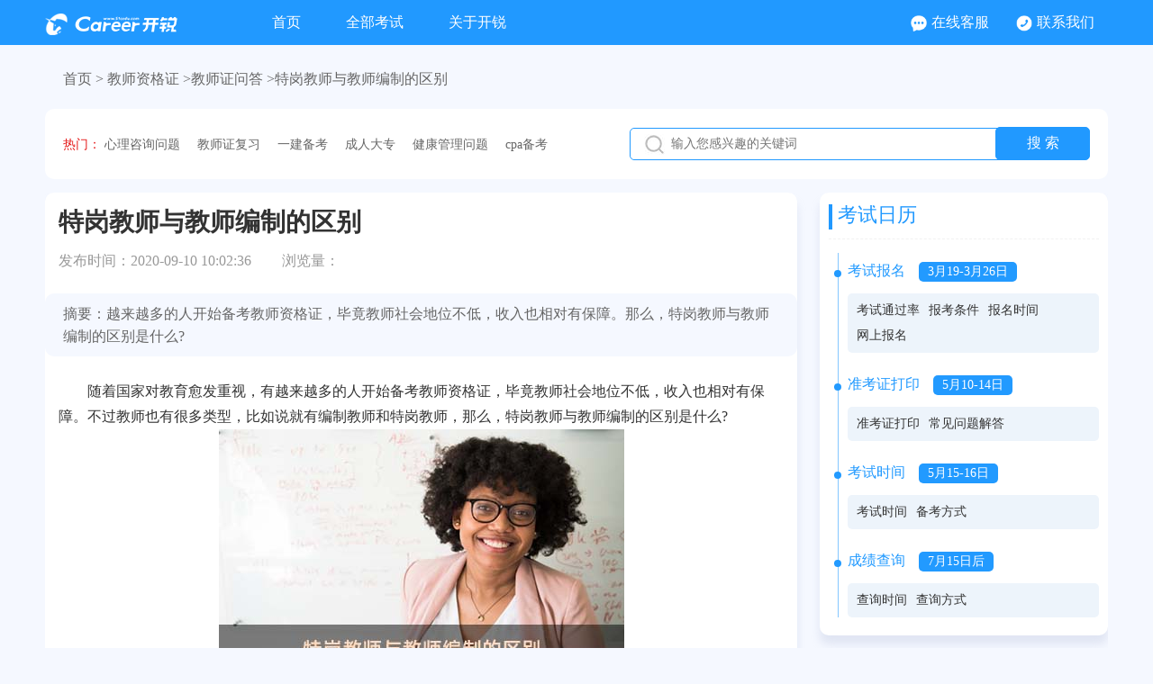

--- FILE ---
content_type: text/html
request_url: https://www.51cedu.com/js/wd/1147.html
body_size: 5524
content:
<!DOCTYPE html>
<html lang="en">
<head>
<meta charset="UTF-8">
<title>特岗教师与教师编制的区别</title>
<meta name="Keywords" content="特岗教师与教师编" />
<meta name="description" content="越来越多的人开始备考教师资格证，毕竟教师社会地位不低，收入也相对有保障。那么，特岗教师与教师编制的区别是什么?" />
<meta http-equiv="mobile-agent" content="format=html5;url=https://m.51cedu.com/js/wd/1147.html">
<script type="text/javascript" src="/static/index/js/jquery-3.5.1.min.js"></script>
<link rel="stylesheet" href="/static/index/css/style.css" />
<script type="text/javascript" src="/static/index/js/base.js"></script>
<script type="text/javascript">
    if( /Android|webOS|iPhone|iPad|iPod|BlackBerry|IEMobile|Opera Mini/i.test(navigator.userAgent) ) {
        window.location = "https://m.51cedu.com/js/wd/1147.html"; //可以换成http地址
    }
</script>
</head>
<body>
<header>
    <div class="auto">
        <div class="logo f_l">
            <a href="/" title="开锐教育"><img src="/static/index/images/logo.png" alt="开锐教育" /> </a>
        </div>
        <div class="nav f_l">
            <ul>
                <li ><a href="/">首页</a> </li>
                <li ><a href="/exam.html">全部考试</a> </li>
                <li ><a href="/about.html">关于开锐</a> </li>
            </ul>
        </div>
        <div class="top_r f_r">
            <ul>
                <li><a href="https://tb.53kf.com/code/client/052c63ca9f37197d7f4c9eaa778b389f8/15" target="_blank" rel="nofollow"><img src="/static/index/images/service.png" alt="开锐教育" />在线客服</a> </li>
                <li ><a href="/contact.html" rel="nofollow"><img src="/static/index/images/contact.png" alt="开锐教育" />联系我们</a> </li>
            </ul>
        </div>
    </div>

</header>

<div class="ptop20 auto article_box">
    <div class="position">
        <a href="/">首页 ></a> <a href="/js" title="教师资格证>">教师资格证 ></a><a href="/js/wd" title="教师证问答">教师证问答</a>
         <a href="#" title="特岗教师与教师编制的区别">>特岗教师与教师编制的区别</a>
    </div>
    <div class="index_search_box">
        <div class="hot_tag f_l">
            <span class="red">热门：</span>
                        <a href="/xl/wt" title="心理咨询问题">心理咨询问题</a>
                        <a href="/js/fx" title="教师证复习">教师证复习</a>
                        <a href="/yjjz/bk" title="一建备考">一建备考</a>
                        <a href="/ck/dz" title="成人大专">成人大专</a>
                        <a href="/jk/wt" title="健康管理问题">健康管理问题</a>
                        <a href="/cpa/bk" title="cpa备考">cpa备考</a>
                    </div>
        <div class="form_box f_r">
                <form action="https://search.51cedu.com/index/base/articlesearch" method="get">
    <input type="text" name="title" value="" required placeholder="输入您感兴趣的关键词" class="index_txt" />
    <input type="submit" value="搜 索" class="index_btn" />
</form>
        </div>
    </div>
    <div class="lists_box">
        <div class="left_box f_l ">
            <div class="show">
                <input type="hidden" value="1147" id="articleId"/>
                <h1 class="show_title">特岗教师与教师编制的区别</h1>
                <div class="add_time">
                    <span>发布时间：2020-09-10 10:02:36</span>
                    <span style="padding-left: 30px">浏览量：</span><span id="views"></span>
                </div>
                <div class="show_dems">摘要：越来越多的人开始备考教师资格证，毕竟教师社会地位不低，收入也相对有保障。那么，特岗教师与教师编制的区别是什么?</div>
                <div class="show_txt"> <p>　　随着国家对教育愈发重视，有越来越多的人开始备考教师资格证，毕竟教师社会地位不低，收入也相对有保障。不过教师也有很多类型，比如说就有编制教师和特岗教师，那么，特岗教师与教师编制的区别是什么?</p><p style="text-align: center;"><img src="https://seotestcdn.51cedu.com/20200910/1599703319761331.jpg" title="1599703319761331.jpg" alt="特岗教师与教师编制的区别"/></p><p>　　<strong>1、性质不同</strong></p><p>　　(1)特岗教师</p><p>　　中央实施的一项对中西部地区农村义务教育的特殊政策，通过公开招聘高校毕业生到中西部地区“两基”攻坚县、县以下农村学校任教，引导和鼓励高校毕业生从事农村义务教育工作，创新农村学校教师的补充机制，逐步解决农村学校师资总量不足和结构不合理等问题。</p><p>　　(2)编制教师</p><p>　　为事业单位工作人员，非在编教师为临聘人员或者称作合同工。</p><p><strong>　　2、特点不同</strong></p><p>　　(1)特岗教师</p><p>　　教育部、财政部、人事部、中央编办制定总体规划和年度计划，提出“特岗计划”教师总量指导性意见。省“特岗计划”的实施工作，在省政府领导下，建立省政府分管教育的秘书长和省教育厅、财政厅、人事厅、省编办分管负责人参加的联席会议制度，统筹组织，统一安排。</p><p>　　(2)编制教师</p><p>　　编制教师作为事业单位工作人员，入职后按照相关规定，签订合同期一般为五年(实际操作中，一般只签订一次合同)并按照相关规定，享受事业单位工作待遇，合同工一般指临聘人员。非在编老师，一般称作代课老师。</p><p><strong>　　3、待遇不同</strong></p><p>　　特岗教师是中央实施的一项对西部地区农村义务教育的特殊政策，通过公开招聘高校毕业生到西部地区“两基”攻坚县县以下农村学校任教，最终目的是为了提高农村教师队伍的整体素质，促进城乡教育均衡发展。</p><p>　　国家对特岗教师是鼓励支持的，在待遇方面，特岗教师与当地在职在编教师享有同等待遇，之所以特殊是在于特岗教师聘任期间，是由中央财政统一支付。其它津贴补助由各地根据当地同等条件公办教师收入和中央补助水平综合确定。</p><p>　　以上就是开锐教育为大家带来的特岗教师与教师编制的区别的详细介绍，二者虽然都是教师，但是特岗教师的工资是由中央统一支付的，而且特岗教师一开始没有编制，不过三年服务期满就可以获得教师编。更多教师资格证相关问题，欢迎咨询在线客服！</p> </div>
                <div id="news_page" class="clear" style="padding: 10px;font-size: 16px">
                    <p class="f_l">上一篇：<a href=https://www.51cedu.com/js/wd/1146.html>教师资格证认定是什么流程</a></p>
                    <p class="f_r">下一篇：<a href=https://www.51cedu.com/js/wd/1202.html>湖南教师资格认定需要普通话证书吗</a></p>
                </div>
                <div class="mzsm"><span class="red">免责声明：</span>以上内容仅代表作者观点，其内容未经本站证实，开锐教育网对以上内容的真实性、完整性不作任何保证或承诺，转载目的在于传递更多信息，由此产生的后果与开锐教育网无关；如以上转载内容不慎侵犯了您的权益，请致电400-616-3379联系我们，我们将会及时处理。</div>
            </div>
            <div class="xgtj">相关推荐</div>
            <ul class="lists_new_list" style="padding: 20px 30px 10px">
                                        <li><a href="/js/wd/5815.html" title="佛山小学科学教师资格证会考核什么内容？">
                            <div class="new_info_null">
                                <h2 class="new_title">佛山小学科学教师资格证会考核什么内容？ <p class="new_time">2022-04-15 16:32:38</p></h2>
                                <div class="new_dems">佛山小学科学教师资格证会考核什么内容？教师资格证常见学段分为幼儿、小学、中学三种。要想报考其中一种学段的教师证，考生务必要根据公告了解具体报考细节和考试内容。…</div>
                            </div>
                        </a></li>
                                            <li><a href="/js/wd/3755.html" title="教师资格证考试一年考几次">
                            <div class="new_info_null">
                                <h2 class="new_title">教师资格证考试一年考几次 <p class="new_time">2021-05-16 16:46:03</p></h2>
                                <div class="new_dems">以不少人都在报考教师资格证，想要取证之后进入教师队伍。那么，教师资格证考试一年考几次呢?…</div>
                            </div>
                        </a></li>
                                            <li><a href="/js/wd/2786.html" title="教师资格证是不是可以一门一门的过">
                            <div class="new_info_null">
                                <h2 class="new_title">教师资格证是不是可以一门一门的过 <p class="new_time">2021-02-19 16:33:26</p></h2>
                                <div class="new_dems">想要当老师，就得先考下教师资格证才可以。很多人对于教师资格证考试存在疑问，那么，教师资格证是不是可以一门一门的过呢?…</div>
                            </div>
                        </a></li>
                                            <li><a href="/js/wd/9540.html" title="2023年教资上半年笔试成绩开始查询！">
                            <div class="new_info_null">
                                <h2 class="new_title">2023年教资上半年笔试成绩开始查询！ <p class="new_time">2023-04-12 11:17:49</p></h2>
                                <div class="new_dems">2023年教资上半年笔试成绩开始查询！2023年上半年中小学教师资格笔试成绩将于4月13日发布，考生可通过中国教育考试网、中国教育考试网小程序、中国教育考试网百度小程序等进行成绩查询。…</div>
                            </div>
                        </a></li>
                                            <li><a href="/js/wd/7463.html" title="广西幼师教师资格证考试考几门？">
                            <div class="new_info_null">
                                <h2 class="new_title">广西幼师教师资格证考试考几门？ <p class="new_time">2022-06-23 16:09:34</p></h2>
                                <div class="new_dems">广西幼师教师资格证考试考几门？广西幼儿教师资格证考试考2门，考试科目为《综合素质（幼儿园）》和《保教知识与能力》。…</div>
                            </div>
                        </a></li>
                                </ul>
        </div>
        <div class="new_right_box f_r">
            <div class="new_right">
                <h1 class="one_title"><span></span> 考试日历 </h1>
                <dl class="ksrl">
                                        <dt><i class="dot"></i><p class="f_l">考试报名</p> <span class="f_l">3月19-3月26日</span></dt>
                    <dd>
                                                <a href="/jl/zx/2484.html" title="考试通过率">考试通过率</a>
                                                <a href="/jl/bm/167.html" title="报考条件">报考条件</a>
                                                <a href="/jl/bm/3200.html" title="报名时间">报名时间</a>
                                                <a href="/jl/bm/169.html" title="网上报名">网上报名</a>
                                            </dd>
                                        <dt><i class="dot"></i><p class="f_l">准考证打印</p> <span class="f_l">5月10-14日</span></dt>
                    <dd>
                                                <a href="/jl/bm/3200.html" title="准考证打印">准考证打印</a>
                                                <a href="/jl/wt/76.html" title="常见问题解答">常见问题解答</a>
                                            </dd>
                                        <dt><i class="dot"></i><p class="f_l">考试时间</p> <span class="f_l">5月15-16日</span></dt>
                    <dd>
                                                <a href="/jl/bm/2797.html" title="考试时间">考试时间</a>
                                                <a href="/jl/jq/168.html" title="备考方式">备考方式</a>
                                            </dd>
                                        <dt><i class="dot"></i><p class="f_l">成绩查询</p> <span class="f_l">7月15日后</span></dt>
                    <dd>
                                                <a href="/jl/zc/2400.html" title="查询时间">查询时间</a>
                                                <a href="/jl/wt/2101.html" title="查询方式">查询方式</a>
                                            </dd>
                                    </dl>
            </div>
            <div class="new_right">
                <h1 class="one_title"><span></span> 文章推荐 </h1>
                <ul class="new_list02">
                                        <li><a href="/js/wd/10490.html" title="教师资格证要去哪里领取？">教师资格证要去哪里领取？</a></li>
                                        <li><a href="/js/wd/10489.html" title="教师资格证书可以补办吗？">教师资格证书可以补办吗？</a></li>
                                        <li><a href="/js/wd/9540.html" title="2023年教资上半年笔试成绩开始查询！">2023年教资上半年笔试成绩开...</a></li>
                                        <li><a href="/js/wd/8847.html" title="教师资格证首次注册要怎么弄？">教师资格证首次注册要怎么弄？</a></li>
                                        <li><a href="/js/wd/8319.html" title="小学语文教资都考什么？">小学语文教资都考什么？</a></li>
                                        <li><a href="/js/wd/8314.html" title="教资面试试讲怎么导入？">教资面试试讲怎么导入？</a></li>
                                        <li><a href="/js/wd/8302.html" title="教资议论文写作技巧是什么？">教资议论文写作技巧是什么？</a></li>
                                        <li><a href="/js/wd/8255.html" title="初中语文教资考试是有几个科目？">初中语文教资考试是有几个科目？</a></li>
                                    </ul>
            </div>
            <div class="new_right">
                <h1 class="one_title"><span></span> 工具栏 </h1>
                <ul class="tool_list">
                                        <li><a href="/jl/bm/630.html">报名流程</a></li>
                                        <li><a href="/jl/wt/582.html">证书鉴别</a></li>
                                        <li><a href="/jl/wt/2101.html">成绩查询</a></li>
                                        <li><a href="/jl/jq/1403.html">考试大纲</a></li>
                                        <li><a href="/jl/jq/586.html">备考误区</a></li>
                                        <li><a href="/jl/jq/173.html">应试技巧</a></li>
                                        <li><a href="/jl/zx/581.html">发展前景</a></li>
                                        <li><a href="/jl/zc/546.html">改革详解</a></li>
                                    </ul>
            </div>
        </div>
    </div>
</div>
<footer>
    <div class="auto">
        <div class="foot_l f_l">
            <div class="f_logo"><img src="/static/index/images/f_logo.png"  /> </div>
            <dl>
                <dt>开锐咨询全国服务热线：</dt>
                <dd>周一至周五 9:30 - 18:30</dd>
            </dl>
            <div class="tel">400-616-3379</div>
        </div>
        <div class="foot_m">
            <ul>
                <li> <a href="/about.html">关于我们</a> </li>
                <li> <a href="/sitemap.html">网站地图</a> </li>
                <li> <a href="/contact.html">联系我们</a> </li>
            </ul>
            <div class="clear"></div>
            <div class="foot_copyright">
                <p>©2014-2025 All rights reserved</p>
                <p>广州开锐教育科技有限公司</p>
                <p><a href="https://beian.miit.gov.cn/" target="_blank" rel="nofollow">粤ICP备15031823号-2</a> </p>
            </div>
        </div>
        <div class="foot_right f_r">
            <div class="f_l foot_tel_box">
                <h2>业务合作</h2>
                <p>刘老师：400-616-3379</p>
            </div>
            <div class="f_ code_img"><img src="/static/index/images/code.jpg" /> </div>
        </div>

    </div>
 <a class="back_top" href="javascript:;"></a>
</footer>
<!----客服---->

<script id="kf">
    (function(){
        var _53code = document.createElement("script");
        _53code.src = "https://tb.53kf.com/code/code/052c63ca9f37197d7f4c9eaa778b389f8/15";
        var s = document.getElementById("kf");
        s.parentNode.insertBefore(_53code, s);})();
</script>

<!-----百度统计------>
<script id='tj'>
    var _hmt = _hmt || [];
    (function() {
        var hm = document.createElement("script");
        hm.src = "https://hm.baidu.com/hm.js?d4a900911e3c31a7af92f8e106a889b5";
        var s = document.getElementById("tj");
        s.parentNode.insertBefore(hm, s);
    })();
</script>
<script type="text/javascript" src="/static/index/js/show.js"></script>
</body>
</html>

--- FILE ---
content_type: text/css
request_url: https://www.51cedu.com/static/index/css/style.css
body_size: 6248
content:
*{
    margin: 0;
    padding: 0;
    font-family: "Microsoft Yahei";
}
body{
    background: #F5F8FF;
}
ul, ul li{
    list-style: none;
}
a{
    text-decoration: none;
    color: #000;
}
a:hover{
    color: #2199FF;
}
.f_l{
    float: left;
}
.f_r{
    float: right;
}
img{
    max-width: 100%;
}

header{
    width: 100%;
    /*background-image: url("/static/index/images/nav.jpg");*/
    background-position: center center;
    background-repeat: repeat-x;
    background-color: #2199FF;
    color: #fff;

}
.auto{
    width: 1180px;
    margin: 0 auto;
    overflow: hidden;
}
.logo{
    margin-top: 15px;
    margin-right: 80px;
}
.logo img{
    max-width: 182px;
    max-height: 30px;

}
.nav ul li,.top_r ul li{
    float: left;
    line-height: 50px;
    vertical-align: middle;
}
.nav ul li:last-child,.top_r ul li:last-child{
    margin-right: 0;
}
.nav ul li a,.top_r ul li a{
    font-size: 16px;
    color: #fff;
    font-family: Source Han Sans CN;
    display: block;
    height: 100%;

}
.nav ul li a{
    padding: 0 25px;
}
.top_r ul li a{
    padding: 0 15px;
}
.nav ul li.active a,.top_r ul li.active a{
    background: rgba(255,255,255,0.2);
}
.top_r ul li img{
    height: 18px;
    margin-right: 5px;
    vertical-align: middle;
}
footer{
    padding: 50px 0 30px;
    background: #1D1F24;
    color: #fff;
}

.f_logo{
    margin-bottom: 15px;
    padding-top: 30px;
}
.f_logo img{
    height: 40px;
}
.foot_copyright p{
    color: #fff;
    font-size: 16px;
    line-height: 30px;
    text-align: center;
}
.foot_copyright p a{
    color: #fff;
}
.index_foot_m,.foot_m{
    float: left;
    padding-top: 30px;
    margin-left: 180px;
}
#index_footer .foot_m{
    margin-left: 90px;
}
.foot_m ul li{
    float: left;
    border-right: 1px solid #f1f1f1;
    margin-right: 40px;
    padding: 5px 40px 5px 0;
    position: relative;
}
.foot_m ul li:last-child{
    border-right:none;
    margin-right: 0;
    padding-right: 0;
}
.foot_m ul li a{
    color: #f1f1f1;
    font-size: 16px;
}
.index_foot_m p{
    width: 640px;
    padding: 15px 10px 0;
    height: 80px;
    overflow: auto;
    background: #EDF4FB;
    border-radius: 5px;
    position: absolute;
    top:34px;
    left: 0;
    display: none;
}
.foot_m ul li p a{
    font-size: 14px;
    font-family: Source Han Sans CN;
    font-weight: 400;
    color: #666666;
    line-height: 12px;
    margin-bottom: 15px;
    display: block;
    float: left;
    margin-right: 10px;
}
.foot_m ul li:hover p{
    display: block;
}
.foot_r dl dt{
    font-size: 16px;
    font-weight: 400;
    color: #9A9A9A;

}
.foot_r dl dd{
    font-size: 18px;
    font-weight: 400;
    color: #FFFFFF;
    margin-bottom: 10px;

}

.tel{
    padding-top: 10px;
    font-size: 28px;
    color: #FFFFFF;
}
.back_top{
    position: fixed;
    right: 30px;
    bottom: 200px;
    width: 80px;
    height: 85px;
    background:#fff url(/static/index/images/top.png) no-repeat center center;
    background-size: 35px;
    z-index: 99;
    display: none;
    box-shadow: 0px 5px 10px 0px rgba(199, 199, 199, 0.4);
    border-radius: 8px;
}


/********Index********/

.index_box{
    background: #FFFFFF;
    box-shadow: 0px 5px 9px 0px rgba(192, 201, 223, 0.38);
    border-radius: 10px;
    margin-top: 20px;
    padding: 15px;
}
.index_menu ul{
    overflow: hidden;
    padding-bottom: 15px;
    border-bottom:2px dashed #DCDCDC;
}

.index_menu ul li{
    width: 12.11%;
    float: left;
    font-size: 18px;
    font-family: Source Han Sans CN;
    font-weight: 500;
    color: #2199FF;
    vertical-align: middle;
    padding-left: 4.5%;
    background-repeat: no-repeat;
    background-position: 20px 50%;
    background-size: contain;
}

.index_menu ul li:first-child{
    width: 13.66%;
    padding-left: 3%;
    background-image: url('/static/index/images/icon01.png');
    background-position: 0 50%;
}
.index_menu ul li:nth-child(2){
    background-image: url('/static/index/images/icon02.png');
}
.index_menu ul li:nth-child(3){
    background-image: url('/static/index/images/icon03.png');
}
.index_menu ul li:nth-child(4){
    background-image: url('/static/index/images/icon04.png');
}
.index_menu ul li:nth-child(5){
    background-image: url('/static/index/images/icon05.png');
}
.index_menu ul li:nth-child(6){
    background-image: url('/static/index/images/icon06.png');
}
.index_menu ul li img{
    width: 20px;
    vertical-align: middle;
}
.index_menu02 ul{
    overflow: hidden;
    padding-top: 10px;
}
.index_menu02 ul li{
    width: 16.6%;
    float:left;
}
.index_menu02 ul li p{
    padding-left: 20px;
    padding-top: 15px;
    border-right: 1px dashed #dcdcdc;
    overflow: hidden;
}
.index_menu02 ul li:first-child p{
    padding-left: 0;
}
.index_menu02 ul li:last-child p{
    border-right: none;
}
.index_menu02 ul li a{
    min-width: 50%;
    display: block;;
    margin-bottom: 20px;
    float: left;
    font-size: 14px;
    color: #666;
}
.index_menu02 ul li a:hover,.hottag a:hover,.cate_tag a:hover,.position a:hover,.foot_m ul li a:hover{
    color: #2299FF;
}
.red{
    color: #E51B1B;
}
.index_search_box{
    margin: 15px 0;
    height: 58px;
    background: #FFFFFF;
    border-radius: 10px;
    padding: 10px 20px;
    position: relative;
}
.hot_tag,.cate_tag{
    padding-top: 5px;
    min-width: 580px;
    overflow: hidden;
    position: absolute;
    top: 25px;
    left: 20px;
    z-index: 999;
    background: #fff;
}
.hot_tag{
    height: 25px;
}
.hot_tag span{
    font-size: 14px;
}
.hot_tag a{
    font-size: 14px;
    color: #666;
    margin-right: 15px;
}
.form_box{
    overflow: hidden;
    vertical-align: middle;
    padding-top: 10px;
}
.index_txt{
    width: 375px;
    height: 34px;
    border: 1px solid #2199FF;
    border-radius: 5px;
    vertical-align: middle;
    padding-left: 45px;
    font-size: 14px;
    background: url("/static/index/images/search.jpg") no-repeat 15px 50% ;
}
.index_btn{
    width: 105px;
    height: 37px;
    background: #2199FF;
    border-radius: 5px;
    color: #fff;
    font-size: 16px;
    text-align: center;
    margin-left: -20px;
    vertical-align: middle;
    border: 1px solid #2199FF;
    cursor: pointer;
}
.news_c_box{
    width: 538px;
    height: 471px;
    background: #FFFFFF;
    border-radius: 10px;
    padding: 0 20px;
}
.news_c_box .type_title,.ks_top .type_title,.one_title{
    font-size: 22px;
    font-family: Source Han Sans CN;
    font-weight: 500;
    color: #2199FF;
    padding: 10px 0 ;
    vertical-align: middle;
    overflow: hidden;
    border-bottom:1px dashed #f1f1f1 ;
}
.news_c_box .type_title span,.ks_top .type_title span,.one_title span{
    border-left: 4px solid #2199FF;
    height: 28px;
    display: inline-block;
    vertical-align: middle;
}
.news_c_box .type_title a{
    float: right;
    font-size: 16px;
    font-weight: 400;
    color: #BBBBBB;
    vertical-align: middle;
    display: block;
}
.ks_top .type_title{
    border-bottom: none;
}
.news_c_box ul{
    padding-top: 5px;
}
.news_c_box ul li{
    line-height: 40px;
    overflow: hidden;
}
.news_c_box ul li a:hover p{
    color: #2199FF;
}
.index_new_title{
    font-size: 14px;
    color: #666;
}
.title_color{
    color: #2199FF;
    font-size: 14px;
    font-style: normal;
    padding-right: 10px;
}

.index_new_time{
    font-size: 14px;
    color: #BBBBBB;
}
.news_c_box ul li .title_icon{
    width: 6px;
    height: 6px;
    background: #2199FF;
    border-radius: 50%;
    display: inline-block;
    margin-right: 8px;
}
.ks_box{
    width: 580px;
    border-radius: 10px;
}
.ks_ban{
    height: 185px;
    overflow: hidden;
    border-radius: 5px;
}
.index_time{
    padding: 15px 15px 0 0;
}
.time_year{
    float: left;
    margin-left: 30px;
    position: relative;
}
.time_year select{
    text-align: center;
    border: 1px solid #cacaca;
    border-radius: 5px;
    padding:0 30px 0 20px;
    height: 31px;
    line-height: 31px;
    font-size: 16px;
    cursor: pointer;
    outline: none;
}
.time_year select option{
    line-height: 31px;
    overflow: hidden;
    font-size: 16px;
}

.index_time div span{
    text-align: center;
    border-left: 1px solid #ddd;
    width: 25px;
    height: 28px;
    display: block;
    line-height: 28px;
    color: #cacaca;
    position: absolute;
    top: 2px;
    right: 2px;
    z-index: 9;
    background: #fff;
}
.ks_list{
    margin-top: 20px;
    border-radius: 10px;
}
.ks_top{
    overflow: hidden;
    background: #fff;
}
.ks_top h1{
    border-bottom: none;
    padding: 0;
}
.ks_list ul li{
    border-bottom: 1px dashed #cacaca;
    position: relative;
}
.ks_list ul li p{
    float: left;
    width: 25%;
    text-align: center;
}
.hover_view{
    width: 33.33%;
    float: left;
    text-align: center;
    line-height: 40px;
    cursor: pointer;
}

.top_ul{
    overflow: hidden;
    padding: 10px 0 0;
}
.top_ul li {
    cursor: pointer;
    width: 33.33%;
    float: left;
    text-align: center;
    padding: 7px 0;
    border-radius: 10px 10px 0 0;
    user-select: none;
}
.clear{
    clear: both;
    overflow: hidden;
}
.top_ul li.active {
    background: #229AFF;
    color: #fff;
}
.ks_list{
    background: #fff;
    padding: 0 20px;
}
.ksbox{
    height: 173px;
}
.date_null{
    text-align: center;
    line-height: 80px;
    font-size: 18px;
}
.son_ul{
    height: 165px;
    overflow-x:hidden ;
    overflow-y: auto;
}
.son_ul::-webkit-scrollbar {
    width: 5px;
}
.son_ul::-webkit-scrollbar-thumb {
    border-radius: 10px;
    -webkit-box-shadow: inset 0 0 5px rgba(0,0,0,0.2);
    background: #535353;
}
.son_ul::-webkit-scrollbar-track {
    -webkit-box-shadow: inset 0 0 5px rgba(0,0,0,0.2);
    border-radius: 10px;
    background: #EDEDED;

}
.son_ul li{
    height: 40px;
}
.son_ul li p{
    line-height: 40px;
    font-size: 14px;
    color: #666;
}
.son_ul li p a,.hover_view a{
    font-size: 14px;
    color: #2299FF;
}
.son_ul li:last-child{
    border-bottom:none;
}
.son_ul li:hover .pop_box{
    height: 60px;
}
.hover_view a:hover{
    font-weight: bold;
}
.new_box{
    margin-top: 25px;
    background: #FFFFFF;
    padding: 30px 0;
}
.new_box .auto{
    box-shadow: 0px 5px 9px 0px rgba(192, 201, 223, 0.38);
    border-radius: 10px;
    margin-bottom: 30px;
    border-top: 1px solid #efefef;
}
.index_new_box{
    position: relative;
    height: 691px;
}
.new_type{
    padding:10px 20px 0;
    border-bottom: 1px solid #f1f1f1;
    margin-bottom: 10px;
    position: relative;
    height: 56px;
}
.new_type .type_title{
    font-size: 26px;
    color: #333;
}
.new_type ul{
    padding-right: 30px;
}
.newboxs dt{
    float: left;
    margin-right: 30px;
    cursor: pointer;
}
.newboxs dt:last-child{
    margin-right: 0;
}
.newboxs dt{
    font-size: 16px;
    font-weight: 400;
    color: #333333;
    line-height: 48px;
    padding:0 0 5px;
}

.newboxs dt:hover{
    color: #2199FF;
    border-bottom:3px solid #2199FF;
}
.newboxs dt.active{
    color: #2199FF;
    border-bottom:3px solid #2199FF;
    font-weight: 600;
    font-size: 18px;
}
.new_list{
    position: absolute;
    left: 0;
    top: 90px;
    width: 100%;
    height: 0;
    overflow: hidden;
}
.newboxs .new_list:nth-child(2){
    height: auto;
}
.new_list ul{
    overflow: hidden;
    padding: 10px 0;
    display: none;
    padding-left: 2%;
}
.new_list ul:first-child{
    display:block;
}
.new_list ul li{
    float: left;
    width: 48%;
    margin-bottom: 20px;
    overflow: hidden;
    padding-right: 2%;
}
.new_list ul li a{
    display: block;
    position: relative;
    width: 100%;
    height: 130px;
}
.new_list ul li:first-child,.new_list ul li:nth-child(2){
    padding-bottom: 20px;
    border-bottom: 1px dashed #cacaca;
}
.new_list ul li:first-child a,.new_list ul li:nth-child(2) a{
    height: 185px;
}
.new_list ul li a:hover h2{
    color: #2299FF;
}
.new_info{
    float: right;
    width: 275px;
}
.new_title{
    font-size: 16px;
    color:#333333;
    margin-bottom: 10px;
    position: relative;
    clear: both;
}
.new_dems,.new_time{
    font-size: 14px;
    font-weight: 400;
    color: #999999;
    line-height: 22px;
}
.new_time{
    position: absolute;
    right: 15px;
    bottom: 0;
}
.new_more{
    text-align: center;
    height: 55px;
    line-height: 55px;
    background: #E8F5FF;
    border-radius: 0px 0px 10px 10px;
}
.new_more a{
    font-size: 16px;
    color: #2299FF;
    vertical-align: middle;
}
.new_more a img{
    vertical-align: sub;
    margin-left: 10px;
    width: 20px;
}
.cate_new_list>.news_list_ul li{
    width: 45%;
    float: left;
    margin-bottom: 15px;
}
.cate_new_list>.news_list_ul li:nth-child(2n){
    float: right;
}
.cate_new_list>.news_list_ul li:nth-child(1),.cate_new_list>.news_list_ul li:nth-child(2){
    width: 100%;
    border-bottom: 1px dashed #ddd;
    padding-bottom: 15px;
    margin-bottom: 15px;
}
.news_list_ul li p{
    color: #757575;
    font-size: 14px;
}
#news_page{
    padding: 30px 10px 10px!important;
}

/*****About*****/

.about_ban{
    margin-top: 30px;
}
.about_ban img{
    display: block;
}
.about_box{
    background: #fff;
    padding: 0 50px;
    margin-bottom: 25px;
}
.typename{
    text-align: center;
    font-size: 60px;
    font-family: Century Gothic;
    font-weight: 400;
    color: #CBCBCB;
    line-height: 135px;
    text-transform: uppercase;
}

.about_title{
    font-size: 24px;
    font-family: Source Han Sans CN;
    font-weight: 500;
    color: #666;
    line-height: 66px;
    margin-bottom: 10px;
}
.about_title span{
    display: inline-block;
    width: 15px;
    height: 15px;
    background: #EDF4FB;
    border-radius: 50%;
    margin-right: 10px;
}
.about_text,.about_text p{
    font-size: 16px;
    font-weight: 400;
    color: #666666;
    line-height: 36px;
    padding-bottom: 20px;
    text-indent: 2em;
}
.about_box01{
    padding-bottom: 20px;
    margin-bottom: 10px;
    overflow: hidden;
}
.about_box01 .news_c_box{
    height: auto;
    padding-bottom: 20px;
}
.about_box02{
    background: #0280BB;
    padding-top: 50px;
}
.about_box02 h1{
    font-size: 66px;
    color: #81C0DD;
}
.about_box02 h2{
    font-size: 30px;
    font-weight: 400;
    color: #81C0DD;
    margin-bottom: 50px;
}
.big_event{
    padding: 0 50px;
    position: relative;
}
.big_event .swiper-slide{
    padding: 30px 0 0;
    position: relative;
    height: 800px;
}

.big_event .item{
    float: left;
    border-left: 4px solid #fff;
    padding: 5px 5px 50px 20px;
    font-size: 14px;
    color: #CCEFFF;
    line-height: 30px;
    margin-left: 20px;
    position: absolute;
    left: 0;
    bottom: 0;
}

.big_event .item .blank{
    width: 20px;
    height: 20px;
    border: 5px solid #FFFFFF;
    border-radius: 50%;
    display: block;
    position: absolute;
    left: -16px;
    top: -30px;
}
.big_event .item p{
    margin-bottom: 30px;
    font-size: 14px;
    color: #CCEFFF;
    line-height: 30px;
}
.about_year{
    font-size: 50px;
    font-family: Century Gothic;
    font-weight: 400;
    color: #66B3D6;
    margin-top: 40px;
}
.big_event .swiper-button-prev,.big_event .swiper-button-next{
    width: 40px;
    height: 40px;
    top: 70%;
    background-position: center center;
    background-repeat: no-repeat;
    background-size: contain;
    user-select: none;
    outline: none;
}
.big_event .swiper-button-next{
    background-image: url("../images/next.png");
}
.big_event .swiper-button-prev{
    background-image: url("../images/prev.png");
}
.big_event .swiper-button-prev::after,.big_event .swiper-button-next::after {
    content: '';
} {
    content: '';
}

/********Contact******/
#contact{
    background: #fff;
}

.lxwm{
    padding: 60px 0 30px;
}
.lxwm .auto{
    width: 1150px;
}
.lxwm_name{
    font-size: 28px;
    color: #343434;
    padding:0 0 15px 50px;
    border-bottom: 2px solid #f1f1f1;
}

.lxwm_box,.lxwm_addr{
    overflow: hidden;
    padding: 50px ;
}

.lxwm_box dl dt{
    font-size: 16px;
    color: #666;
    margin-bottom: 5px;
}
.lxwm_box dl dd{
    font-size: 18px;
    color: #343434;
    margin-bottom: 25px;
}
.lxwm_box dl dd.c_tel{
    font-size: 30px;
    font-weight: bold;
    color: #454545;
}
.maps {
    width: 500px;
}
.ptop20{
    padding-top: 20px;
}
.ptop50{
    padding-top: 50px;
}
.pbot50{
    padding-bottom: 50px;
}
.lxwm_addr ul{
    overflow: hidden;
}
.lxwm_addr ul li{
    width: 50%;
}
.lxwm_addr ul li:nth-child(2n-1){
    float: left;
}
.lxwm_addr ul li:nth-child(2n){
    float: right;
}
.lxwm_addr ul li h2{
    font-size: 18px;
    color: #343434;
    display: block;
    padding-bottom: 8px;
}
.lxwm_addr ul li .addr_title{
    font-size: 18px;
    color: #202020;
}
.lxwm_addr ul li .addr_text{
    font-size: 16px;
    color: #666;
    margin-bottom: 20px;
    line-height: 1.5;
}

/*************Lists************/
.lists{
    padding: 20px 0;
}
.position{
    padding-left: 20px;
    overflow: hidden;
}
.position a{
    font-size: 16px;
    font-family: Source Han Sans CN;
    font-weight: 400;
    color: #666666;
    line-height: 36px;
}
.lists_box{
    overflow: hidden;
}
.left_box{
    width: 835px;
}
.lists_new_list,.new_right{
    background: #fff;
    box-shadow: 0px 10px 10px 0px rgba(192, 201, 223, 0.38);
    border-radius: 10px;
}
.p30{
    padding: 20px;
}
.lists_new_list li{
    position: relative;
    overflow: hidden;
    margin-bottom: 10px;
}
.new_img{
    width: 260px;
}
.new_img img{
    max-width: 260px;
    max-height: 180px;
    border-radius: 5px;
}
.lists_new_list .new_info{
    width: 512px;
}
.new_info_null{
    width: 100% !important;
}
.lists_new_list .new_title{
    position: relative;
}
.new_right_box{
    width: 320px;
}
.new_right {
    width: 300px;
    padding: 0 10px 20px;
    margin-bottom: 25px;
}
.new_right:last-child{
    padding-bottom: 0;
}
.search_box ul{
    overflow: hidden;
}
.search_box .lists_new_list li{
    width: 49%;
    margin-right: 2%;
    float: left;
    margin-bottom: 20px;
}
.search_box .lists_new_list li:nth-child(2n){
    margin-right: 0;
}
.search_box .lists_new_list li .new_info{
    width: 275px;
}
.search_result{
    padding-bottom: 20px;
    font-size: 16px;
}
.search_result span{
    font-size: 18px;
    padding: 0 5px;
}
.ksrl{
    margin-left: 10px;
    border-left: 1px solid #84C7FF;
    padding: 10px 0 0 10px;
    margin-top: 15px;
}
.ksrl dt{
    height: 30px;
    padding-bottom: 5px;
    position: relative;
}
.ksrl dt .dot{
    display: block;
    width: 8px;
    height: 8px;
    background: #229AFF;
    border-radius: 50%;
    position: absolute;
    top: 9px;
    left: -15px;
}
.ksrl dt p{
    font-size: 16px;
    font-family: Source Han Sans CN;
    font-weight: 500;
    color: #229AFF;
    margin-right: 15px;
}
.ksrl dt span{
    padding: 2px 10px;
    background: #229AFF;
    border-radius: 5px;
    font-size: 14px;
    color: #FFFFFF;
}
.ksrl dd{
    clear: both;
    background: #EDF4FB;
    border-radius: 5px;
    padding:10px 10px 0;
    overflow: hidden;
    margin-bottom: 25px;
}
.ksrl dd a{
    margin-right: 10px;
    font-size: 14px;
    color: #343434;
    display: block;
    margin-bottom: 10px;
    float: left;
}
.ksrl dd a:hover{
    color: #229AFF;
}
.ksrl dd:last-child{
    margin-bottom: 0;
}
.new_list02 {
    padding:10px 0 0 15px;
}
.new_list02 li{
    line-height: 45px;
}
.new_list02 li a{
    font-size: 16px;
    color: #666;
}
.tool_list{
    overflow: hidden;
    padding-top: 15px;
    padding-left: 15px;
}
.tool_list li{
    width: 127px;
    height: 40px;
    line-height: 40px;
    background: #FFFFFF;
    box-shadow: 1px 1px 9px 0px rgba(192, 201, 223, 0.6);
    border-radius: 5px;
    float: left;
    text-align: center;
    margin:0 15px 20px 0;
}
.tool_list li a{
    font-size: 14px;
    color: #353535;
}

/***Pages***/
.pages{
    padding: 50px 20px;
    text-align: center;
}
.pages ul li{
    display: inline-block;
    margin-right: 10px;
}
.pages ul li a,.pages ul li.disabled span{
    border: 1px solid #CCCCCC;
    border-radius: 5px;
    background: #FFFFFF;
    display: block;
    padding: 5px 15px;
    font-size: 16px;
    color: #9A9A9A;
    user-select: none;
}
.pages ul li a:hover{
    background: #2299FF;
    border: 1px solid #2299FF;
    color: #fff !important;
}

.pages ul li.active span{
    font-size: 16px;
    padding: 5px 15px;
    background: #2299FF;
    border: 1px solid #2299FF;
    border-radius: 5px;
    color: #fff;
}

/**********Show*********/
.article_box{
    padding-bottom: 30px;
}
.show{
    box-shadow: 0px 10px 10px 0px rgba(192, 201, 223, 0.38);
    border-radius: 10px;
    background: #fff;
}
.show_box{
    padding: 15px 20px 20px;
}
.show_title{
    font-size: 28px;
    color: #333333;
    line-height: 66px;
    padding: 0 15px;
}
.add_time{
    font-size: 16px;
    color: #999999;
    padding: 0 15px;
}
.show_dems{
    margin: 25px 0;
    padding: 10px 20px;
    background: #F5F8FF;
    border-radius: 10px;
    font-size: 16px;
    color: #666;
    line-height: 25px;
}
.show_txt{
    font-size: 16px;
    font-family: Source Han Sans CN;
    font-weight: 400;
    color: #333333;
    line-height: 28px;
    padding: 0 15px;
}
.show_txt img{
    width: auto !important;
    height: auto !important;
}
.xgtj{
    font-size: 24px;
    font-weight: bold;
    color: #2199FF;
    line-height: 70px;
    padding-left: 20px;
}
.lists_new_list li:last-child{
    margin-bottom: 0;
}
.mzsm{
    margin-top: 20px;
    line-height: 25px;
    color: #757575;
    font-size: 14px;
    background: #f5f5f5;
    border-radius: 10px;
    padding: 15px 20px;
}

/*****sitemap******/

.w1200{
    width: 1200px;
    margin: 0 auto;
}
.banner img{
    display: block;
}
.banner{
    margin: 30px 0;
}
.site_box{
    background: #FFFFFF;
    border-radius: 10px;
    padding: 35px 200px;
}
.site_list h1{
    border-bottom: 0;
}
.site_list ul{
    overflow: hidden;
}
.site_list ul li{
    float: left;
    width: 20%;
    text-align: center;
}
.site_list ul li a{
    font-size: 20px;
    font-weight: 400;
    color: #666666;
    line-height: 66px;
}
.site_list ul li a:hover{
    color: #2299FF;
}
.site_list ul li span{
    font-size: 20px;
    margin-top: 20px;
    color: #f1f1f1;
}
.site_list ul li:nth-child(5n) span,.site_list ul li:last-child span{
    display: none;
}
.cate_new_list ul{
    overflow: hidden;
    background: #FFFFFF;
    padding: 30px 30px 20px;
    border-radius: 10px;
}
.cate_new_list ul li{
    overflow: hidden;
    margin-bottom: 30px;
}
.cate_new_list ul li:last-child{
    margin-bottom: 0;
}
.cate_new_list .new_info{
    width: 490px;
}
.cate_new_list:last-child ul{
    box-shadow: 0px 10px 10px 0px rgba(192, 201, 223, 0.38);
    border-radius: 10px;
}
.center{
    text-align: center;
}


/******cate******/

.top_hot_tag span,.cate_tag span{
    font-size: 16px;
}
.top_hot_tag a{
    margin-right: 10px;
}

.cate_tag{
    height:26px;
}
.cate_tag span{
    color: #666;
}
.cate_tag a{
    font-size: 14px;
    border-radius: 5px;
    color: #353535;
    padding: 5px 10px;
}
.cate_tag a.on{
    background: #181C62;
    color: #FFFFFF;
}
.cate_ban{
    text-align: center;
    height: 185px;
    overflow: hidden;
}
.hot_tag:hover,.cate_tag:hover{
    width: auto;
}
.xgtj a{
    float: right;
    font-size: 16px;
    font-weight: 400;
    color: #BBBBBB;
    padding-right: 10px;
}
.horn{
    font-size: 16px;
    color: #333333;
    padding: 10px 0 10px 40px;
    background: url("/static/index/images/horn.png") no-repeat 10px  50%;
    background-size: 20px auto;
}
.some{
    text-align: center;
    height: 30px;
    line-height: 30px;
    font-size: 14px;
    color: #333;
    width: 90%;
    margin: 0 auto;
    background: #F1F1F1;
    border-radius: 15px;
    text-align: center;
}
.test{
    padding: 15px 0 20px 10px;
}
.test_type{
    font-size: 14px;
    font-family: Source Han Sans CN;
    font-weight: 400;
    color: #666666;
}
.test dt{
    margin-bottom: 5px;
}
.test dd{
    margin-bottom: 15px;
}
.test label{
    font-size: 14px;
    width: 48%;
    display: inline-block;
    margin-bottom: 10px;
    color: #333333;
    vertical-align: middle;
}
.test label input{
    width: 17px;
    height: 17px;
    margin-right: 5px;
    vertical-align: sub;
}
input[type='radio'],input[type='checkbox']{
    cursor: pointer;
}
.test_intxt{
    width: 270px;
    height: 30px;
    border: 1px solid #C9C9C9;
    border-radius: 5px;
    font-size: 14px;
    padding-left: 10px;
    outline: none;
}
.test_inbtn{
    width: 280px;
    line-height: 40px;
    background: #2199FF;
    border-radius: 5px;
    text-align: center;
    font-size: 16px;
    color: #fff;
    border: 1px solid #2299FF;
    margin-top: 30px;
    cursor: pointer;
    outline: none;
}
.exam_box{
    width: 780px;
    margin: 30px auto 50px;
    background: #fff;
    padding:30px 30px 0;
    border: 2px solid #EDF4FB;
    box-shadow: 1px 10px 10px 0px rgba(192, 201, 223, 0.38);
    border-radius: 10px;
}
.exam_box dl{
    overflow: hidden;
}
.exam_box dl dt{
    font-size: 20px;
    font-family: Source Han Sans CN;
    font-weight: 600;
    color: #181C62;
    float: left;
    width: 120px;
    height: 60px;
}
.exam_box dl dt:nth-child(3){
    height: 80px;
}
.exam_box dl dd{
    float: right;
    width: 660px;
    height: 60px;
    overflow: hidden;
}
.exam_box dl dd:nth-child(4){
    height: 80px;
}
.exam_box dl dd a{
    font-size: 16px;
    font-family: Source Han Sans CN;
    font-weight: 400;
    color: #666666;
    display: block;
    float: left;
    width: 20%;
    margin-bottom: 10px;
}
.exam_box dl dd a:hover{
    color: #2299FF;
}
.cate_pop{
    width: 450px;
    height: 200px;
    text-align: center;
    position: fixed;
    top: 35%;
    left: 35%;
    z-index: 999;
    background: #fff;
    border: 1px solid #565656;
    border-radius: 5px;
    display: none;
}
.cate_pop p{
    padding-top: 80px;
}
#pop_off{
    position: absolute;
    right: 15px;
    bottom: 15px;
    background: #229AFF;
    color: #f9f9f9;
    padding: 5px 20px;
    border-radius: 3px;
}

.show_txt table{
    border-collapse: collapse;
}
.show_txt tr{
    margin: 0;
}
.show_txt tr td{
    border: 1px solid #ddd;
    margin: 0;
}
.lxwm_l{
    width: 45%;
}
.yw_box{
    width: 60%;
}
.yw_box p{
    padding: 20px 0 0;
    vertical-align: middle;
    height: 36px;
    font-weight: 400;
}
.tel_icon{
    display: inline-block;
    width: 17px;
    height: 28px;
    background: url("/static/index/images/tel_icon.png") no-repeat center center;
    vertical-align: bottom;
    margin-right: 5px;
}
.tel_name{
    padding-left: 20px;
}
.code_img{
    padding-top: 15px;
}
.code_img img{
    width: 90px;
}
.foot_m .foot_copyright{
    margin-top: 15px;
}
.foot_m .foot_copyright p{
    text-align: left;
}

.foot_right{
    width: 300px;
    padding-top: 30px;
}
.foot_tel_box{
    margin-right: 20px;
    padding-top: 10px;
}
.foot_tel_box h2{
    margin-bottom: 15px;
}
.foot_tel_box p{
    line-height: 30px;
}
.index_foot_m .foot_copyright{
    line-height: 30px;
}







--- FILE ---
content_type: application/javascript
request_url: https://www.51cedu.com/static/index/js/base.js
body_size: 1488
content:
$(function () {
    //返回顶部
    $(window).scroll(function(){
        var top = $(document).scrollTop();
        if(top>=200){
            $('.back_top').css("display","block");
        }else{
            $('.back_top').css("display","none");
        }
    });

    $(".back_top").click(function(){
        $('body,html').animate({scrollTop:0},500);
        return false;
    });


    for (i=0;i<$(".newboxs").length;i++){
        $(".newboxs").eq(i).children('dt').eq(0).addClass('active');
    }

    //new_type切换new_list ul
    $('.newboxs dt').click(function () {
        _index = $(this).index();
        $(this).addClass('active').siblings().removeClass('active');
        $(this).next('.new_list').height('auto').siblings('.new_list').height(0);

    })

    //tab选中
    $(".cate_tag a").click(function () {
        $(this).addClass('on').siblings().removeClass('on');
        $('html, body').animate({
            scrollTop: $( $.attr(this, 'href') ).offset().top
        }, 500);
        return false;
    })


    /*****考试日历*****/
    $(".top_ul li").click(function () {
        var _index = $(this).index();
        $(this).addClass('active').siblings().removeClass('active');
        $(".ksbox ul").eq(_index).height('160px').siblings().height(0);

    })

    //获取当前年
    var totalYear  =new Date().getFullYear()+2; //总年份
    var activeYear =new Date().getFullYear();  //当前年份
    var allYears="";        //所有年份
    for(i=0;i<7;i++){
        totalYear = totalYear-1;
        allYears +="<option value='"+totalYear+"' "+(totalYear==activeYear?'selected':'')+" >"+totalYear+"</option>";
    }
    $('#year').append(allYears);
    //获取当前月
    var month=new Date().getMonth()+1;
    var allMonth = "";

    for(i=1;i<=12;i++){
        allMonth +="<option value='"+i+"' "+(i==month?'selected':'')+">"+i+'月'+"</option>";
    }
    $('#month').append(allMonth);


    /***日历搜素**/
    $(".time_year select").change(function(){
        var typeId = $(".active").attr('data-id');
        var yearVal =  $("#year").children('option:selected').val();
        var monthVal = $("#month").children('option:selected').val();

        $.ajax({
            type: "POST",
            dataType: "json",
            url: "https://search.51cedu.com/index/index/dateSearch",
            data: {y:yearVal,m:monthVal,typeId:typeId},
           success: function (data) {
               if(data.status == 1){
                   //console.log(data);
                   $(".son_ul").html(null);
                   for(var i=0;i<data.data.length;i++) {
                       //console.log(data.data[i].length);
                       if(data.data[i].length !=0){
                           for(var k=0;k<data.data[i].length;k++){
                               $(".son_ul").eq(i).append("<li>\n" +
                                   "<p>" + data.data[i][k].date_name + "</p>\n" +
                                   "<p>" + data.data[i][k].catename + "</p>\n" +
                                   "<p>" + data.data[i][k].times + "</p>\n" +
                                   "<p class='hover_view'><a href=/"+data.data[i][k].top_url+"/"+data.data[i][k].static_url+"/"+data.data[i][k].article_id+".html>查看</a> </p></li>");
                           }
                       }else{
                           $(".son_ul").eq(i).html("<li class='date_null'>暂无数据</li>")
                       }

                   }

               }else{
                   $(".son_ul").html("<li class='date_null'>暂无数据</li>")
               }
           },

       })
    })
    

    
    $("#pop_off").click(function () {
        $(".cate_pop").hide();
    })

    
        // 验证手机号
    function isPhoneNo(phone) {
        var pattern = /^1[34578]\d{9}$/;
        return pattern.test(phone);
    }

    /*手机号判断*/
    function userTel(inputid) {
        $(inputid).blur(function() {
            if ($.trim($(inputid).val()).length == 0) {
                alert("手机号没有输入");
            } else {
                if (isPhoneNo($.trim($(inputid).val())) == false) {
                    alert("手机号码不正确");
                }
            }
        });
    };
    userTel('#contact',);
    
    

})

--- FILE ---
content_type: application/javascript
request_url: https://www.51cedu.com/static/index/js/show.js
body_size: 535
content:

    $(function () {
        var viewVal =$("#views").val();
        var articleId =$("#articleId").val();
       function ajaxClick() {
            viewVal++;
            $.ajax({
                type: "POST",
                dataType: "json",
                url: "https://search.51cedu.com/index/news/newsClick" ,
                data: {id:articleId,trueVal:viewVal},
                success: function (data) {
                    if(data.status == 1){
                        $("#views").text(data.data.views+data.data.click);
                    }else{
                        //alert(data.msg);
                    }
                }
            });
        }
        ajaxClick();
    })